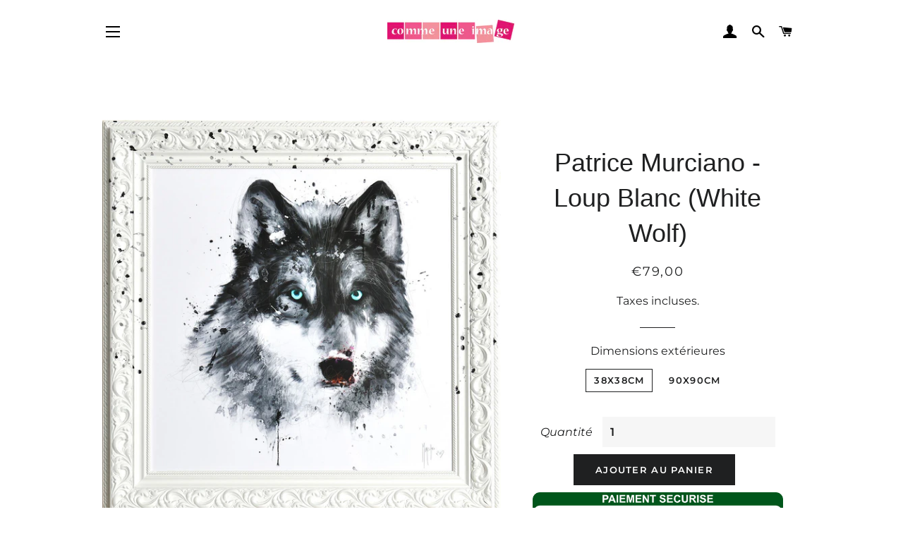

--- FILE ---
content_type: text/html; charset=utf-8
request_url: https://commeuneimage-france.com/products/patrice-murciano-loup-blanc-white-wolf
body_size: 20085
content:
<!doctype html>
<html class="no-js" lang="fr">
<head>

  <!-- Basic page needs ================================================== -->
  <meta charset="utf-8">
  <meta http-equiv="X-UA-Compatible" content="IE=edge,chrome=1">
  <meta name="google-site-verification" content="aoSilI-D0raMkiex_mfqnFJ6yjnXa7hlI32iNz93Gv4" />

  

  <!-- Title and description ================================================== -->
  <title>
  Patrice Murciano - Loup Blanc (White Wolf) &ndash; Comme Une Image
  </title>

  
  <meta name="description" content="Patrice Murciano - Loup Blanc (White Wolf). Tableau avec vernis sélectif laminée sur Médium, encadré en moulure bois massif et projections de peintures sur moulure.">
  

  <!-- Helpers ================================================== -->
  <!-- /snippets/social-meta-tags.liquid -->




<meta property="og:site_name" content="Comme Une Image">
<meta property="og:url" content="https://commeuneimage-france.com/products/patrice-murciano-loup-blanc-white-wolf">
<meta property="og:title" content="Patrice Murciano - Loup Blanc (White Wolf)">
<meta property="og:type" content="product">
<meta property="og:description" content="Patrice Murciano - Loup Blanc (White Wolf). Tableau avec vernis sélectif laminée sur Médium, encadré en moulure bois massif et projections de peintures sur moulure.">

  <meta property="og:price:amount" content="79,00">
  <meta property="og:price:currency" content="EUR">

<meta property="og:image" content="http://commeuneimage-france.com/cdn/shop/products/3088_1200x1200.jpg?v=1619297321"><meta property="og:image" content="http://commeuneimage-france.com/cdn/shop/products/3079_1200x1200.jpg?v=1619297324"><meta property="og:image" content="http://commeuneimage-france.com/cdn/shop/products/3078_1200x1200.jpg?v=1619297327">
<meta property="og:image:secure_url" content="https://commeuneimage-france.com/cdn/shop/products/3088_1200x1200.jpg?v=1619297321"><meta property="og:image:secure_url" content="https://commeuneimage-france.com/cdn/shop/products/3079_1200x1200.jpg?v=1619297324"><meta property="og:image:secure_url" content="https://commeuneimage-france.com/cdn/shop/products/3078_1200x1200.jpg?v=1619297327">


<meta name="twitter:card" content="summary_large_image">
<meta name="twitter:title" content="Patrice Murciano - Loup Blanc (White Wolf)">
<meta name="twitter:description" content="Patrice Murciano - Loup Blanc (White Wolf). Tableau avec vernis sélectif laminée sur Médium, encadré en moulure bois massif et projections de peintures sur moulure.">

  <link rel="canonical" href="https://commeuneimage-france.com/products/patrice-murciano-loup-blanc-white-wolf">
  <meta name="viewport" content="width=device-width,initial-scale=1,shrink-to-fit=no">
  <meta name="theme-color" content="#1f2021">

  <!-- CSS ================================================== -->
  <link href="//commeuneimage-france.com/cdn/shop/t/3/assets/timber.scss.css?v=90869265777190423681759331986" rel="stylesheet" type="text/css" media="all" />
  <link href="//commeuneimage-france.com/cdn/shop/t/3/assets/theme.scss.css?v=133547440218869039261759331985" rel="stylesheet" type="text/css" media="all" />
  
  <!-- Global site tag (gtag.js) - Google Analytics ================================================== -->
  <script async src="https://www.googletagmanager.com/gtag/js?id=G-XNXG3M1HYK"></script>
  <script>
    window.dataLayer = window.dataLayer || [];
    function gtag(){dataLayer.push(arguments);}
    gtag('js', new Date());
    
    gtag('config', 'G-XNXG3M1HYK');
  </script>

  <!-- Sections ================================================== -->
  <script>
    window.theme = window.theme || {};
    theme.strings = {
      zoomClose: "Fermer (Esc)",
      zoomPrev: "Précédent (flèche gauche)",
      zoomNext: "Suivant (flèche droite)",
      moneyFormat: "€{{amount_with_comma_separator}}",
      addressError: "Vous ne trouvez pas cette adresse",
      addressNoResults: "Aucun résultat pour cette adresse",
      addressQueryLimit: "Vous avez dépassé la limite de Google utilisation de l'API. Envisager la mise à niveau à un \u003ca href=\"https:\/\/developers.google.com\/maps\/premium\/usage-limits\"\u003erégime spécial\u003c\/a\u003e.",
      authError: "Il y avait un problème authentifier votre compte Google Maps.",
      cartEmpty: "Votre panier est vide.",
      cartCookie: "Activer les cookies pour utiliser le panier",
      cartSavings: "Vous économisez [savings]",
      productSlideLabel: "Diapositive [slide_number] sur [slide_max]."
    };
    theme.settings = {
      cartType: "page",
      gridType: null
    };
  </script>

  <script src="//commeuneimage-france.com/cdn/shop/t/3/assets/jquery-2.2.3.min.js?v=58211863146907186831619306749" type="text/javascript"></script>

  <script src="//commeuneimage-france.com/cdn/shop/t/3/assets/lazysizes.min.js?v=155223123402716617051619306749" async="async"></script>

  <script src="//commeuneimage-france.com/cdn/shop/t/3/assets/theme.js?v=165454062280830731491619306764" defer="defer"></script>

  <!-- Header hook for plugins ================================================== -->
  <script>window.performance && window.performance.mark && window.performance.mark('shopify.content_for_header.start');</script><meta name="facebook-domain-verification" content="s6lac2a951lkjiv3a9z95dx9ef0n2t">
<meta name="facebook-domain-verification" content="00fvvfxk93lxcq2uuw7krnhikny97w">
<meta name="facebook-domain-verification" content="1foafeg8vu0l0kwgm85hbke9o7tflc">
<meta id="shopify-digital-wallet" name="shopify-digital-wallet" content="/56451563712/digital_wallets/dialog">
<meta name="shopify-checkout-api-token" content="00ba778c2afcee4ff39d7fff6d9de965">
<link rel="alternate" type="application/json+oembed" href="https://commeuneimage-france.com/products/patrice-murciano-loup-blanc-white-wolf.oembed">
<script async="async" src="/checkouts/internal/preloads.js?locale=fr-FR"></script>
<script id="apple-pay-shop-capabilities" type="application/json">{"shopId":56451563712,"countryCode":"FR","currencyCode":"EUR","merchantCapabilities":["supports3DS"],"merchantId":"gid:\/\/shopify\/Shop\/56451563712","merchantName":"Comme Une Image","requiredBillingContactFields":["postalAddress","email","phone"],"requiredShippingContactFields":["postalAddress","email","phone"],"shippingType":"shipping","supportedNetworks":["visa","masterCard","amex"],"total":{"type":"pending","label":"Comme Une Image","amount":"1.00"},"shopifyPaymentsEnabled":false,"supportsSubscriptions":false}</script>
<script id="shopify-features" type="application/json">{"accessToken":"00ba778c2afcee4ff39d7fff6d9de965","betas":["rich-media-storefront-analytics"],"domain":"commeuneimage-france.com","predictiveSearch":true,"shopId":56451563712,"locale":"fr"}</script>
<script>var Shopify = Shopify || {};
Shopify.shop = "comme-1-image.myshopify.com";
Shopify.locale = "fr";
Shopify.currency = {"active":"EUR","rate":"1.0"};
Shopify.country = "FR";
Shopify.theme = {"name":"Brooklyn","id":122221134016,"schema_name":"Brooklyn","schema_version":"17.4.1","theme_store_id":730,"role":"main"};
Shopify.theme.handle = "null";
Shopify.theme.style = {"id":null,"handle":null};
Shopify.cdnHost = "commeuneimage-france.com/cdn";
Shopify.routes = Shopify.routes || {};
Shopify.routes.root = "/";</script>
<script type="module">!function(o){(o.Shopify=o.Shopify||{}).modules=!0}(window);</script>
<script>!function(o){function n(){var o=[];function n(){o.push(Array.prototype.slice.apply(arguments))}return n.q=o,n}var t=o.Shopify=o.Shopify||{};t.loadFeatures=n(),t.autoloadFeatures=n()}(window);</script>
<script id="shop-js-analytics" type="application/json">{"pageType":"product"}</script>
<script defer="defer" async type="module" src="//commeuneimage-france.com/cdn/shopifycloud/shop-js/modules/v2/client.init-shop-cart-sync_BcDpqI9l.fr.esm.js"></script>
<script defer="defer" async type="module" src="//commeuneimage-france.com/cdn/shopifycloud/shop-js/modules/v2/chunk.common_a1Rf5Dlz.esm.js"></script>
<script defer="defer" async type="module" src="//commeuneimage-france.com/cdn/shopifycloud/shop-js/modules/v2/chunk.modal_Djra7sW9.esm.js"></script>
<script type="module">
  await import("//commeuneimage-france.com/cdn/shopifycloud/shop-js/modules/v2/client.init-shop-cart-sync_BcDpqI9l.fr.esm.js");
await import("//commeuneimage-france.com/cdn/shopifycloud/shop-js/modules/v2/chunk.common_a1Rf5Dlz.esm.js");
await import("//commeuneimage-france.com/cdn/shopifycloud/shop-js/modules/v2/chunk.modal_Djra7sW9.esm.js");

  window.Shopify.SignInWithShop?.initShopCartSync?.({"fedCMEnabled":true,"windoidEnabled":true});

</script>
<script>(function() {
  var isLoaded = false;
  function asyncLoad() {
    if (isLoaded) return;
    isLoaded = true;
    var urls = ["\/\/www.powr.io\/powr.js?powr-token=comme-1-image.myshopify.com\u0026external-type=shopify\u0026shop=comme-1-image.myshopify.com","https:\/\/loox.io\/widget\/4klUrxHtvq\/loox.1620070693126.js?shop=comme-1-image.myshopify.com"];
    for (var i = 0; i < urls.length; i++) {
      var s = document.createElement('script');
      s.type = 'text/javascript';
      s.async = true;
      s.src = urls[i];
      var x = document.getElementsByTagName('script')[0];
      x.parentNode.insertBefore(s, x);
    }
  };
  if(window.attachEvent) {
    window.attachEvent('onload', asyncLoad);
  } else {
    window.addEventListener('load', asyncLoad, false);
  }
})();</script>
<script id="__st">var __st={"a":56451563712,"offset":3600,"reqid":"9e9f1475-9135-42d4-a7bc-881660ff9f3f-1769216949","pageurl":"commeuneimage-france.com\/products\/patrice-murciano-loup-blanc-white-wolf","u":"72869aefa4ae","p":"product","rtyp":"product","rid":6635260149952};</script>
<script>window.ShopifyPaypalV4VisibilityTracking = true;</script>
<script id="captcha-bootstrap">!function(){'use strict';const t='contact',e='account',n='new_comment',o=[[t,t],['blogs',n],['comments',n],[t,'customer']],c=[[e,'customer_login'],[e,'guest_login'],[e,'recover_customer_password'],[e,'create_customer']],r=t=>t.map((([t,e])=>`form[action*='/${t}']:not([data-nocaptcha='true']) input[name='form_type'][value='${e}']`)).join(','),a=t=>()=>t?[...document.querySelectorAll(t)].map((t=>t.form)):[];function s(){const t=[...o],e=r(t);return a(e)}const i='password',u='form_key',d=['recaptcha-v3-token','g-recaptcha-response','h-captcha-response',i],f=()=>{try{return window.sessionStorage}catch{return}},m='__shopify_v',_=t=>t.elements[u];function p(t,e,n=!1){try{const o=window.sessionStorage,c=JSON.parse(o.getItem(e)),{data:r}=function(t){const{data:e,action:n}=t;return t[m]||n?{data:e,action:n}:{data:t,action:n}}(c);for(const[e,n]of Object.entries(r))t.elements[e]&&(t.elements[e].value=n);n&&o.removeItem(e)}catch(o){console.error('form repopulation failed',{error:o})}}const l='form_type',E='cptcha';function T(t){t.dataset[E]=!0}const w=window,h=w.document,L='Shopify',v='ce_forms',y='captcha';let A=!1;((t,e)=>{const n=(g='f06e6c50-85a8-45c8-87d0-21a2b65856fe',I='https://cdn.shopify.com/shopifycloud/storefront-forms-hcaptcha/ce_storefront_forms_captcha_hcaptcha.v1.5.2.iife.js',D={infoText:'Protégé par hCaptcha',privacyText:'Confidentialité',termsText:'Conditions'},(t,e,n)=>{const o=w[L][v],c=o.bindForm;if(c)return c(t,g,e,D).then(n);var r;o.q.push([[t,g,e,D],n]),r=I,A||(h.body.append(Object.assign(h.createElement('script'),{id:'captcha-provider',async:!0,src:r})),A=!0)});var g,I,D;w[L]=w[L]||{},w[L][v]=w[L][v]||{},w[L][v].q=[],w[L][y]=w[L][y]||{},w[L][y].protect=function(t,e){n(t,void 0,e),T(t)},Object.freeze(w[L][y]),function(t,e,n,w,h,L){const[v,y,A,g]=function(t,e,n){const i=e?o:[],u=t?c:[],d=[...i,...u],f=r(d),m=r(i),_=r(d.filter((([t,e])=>n.includes(e))));return[a(f),a(m),a(_),s()]}(w,h,L),I=t=>{const e=t.target;return e instanceof HTMLFormElement?e:e&&e.form},D=t=>v().includes(t);t.addEventListener('submit',(t=>{const e=I(t);if(!e)return;const n=D(e)&&!e.dataset.hcaptchaBound&&!e.dataset.recaptchaBound,o=_(e),c=g().includes(e)&&(!o||!o.value);(n||c)&&t.preventDefault(),c&&!n&&(function(t){try{if(!f())return;!function(t){const e=f();if(!e)return;const n=_(t);if(!n)return;const o=n.value;o&&e.removeItem(o)}(t);const e=Array.from(Array(32),(()=>Math.random().toString(36)[2])).join('');!function(t,e){_(t)||t.append(Object.assign(document.createElement('input'),{type:'hidden',name:u})),t.elements[u].value=e}(t,e),function(t,e){const n=f();if(!n)return;const o=[...t.querySelectorAll(`input[type='${i}']`)].map((({name:t})=>t)),c=[...d,...o],r={};for(const[a,s]of new FormData(t).entries())c.includes(a)||(r[a]=s);n.setItem(e,JSON.stringify({[m]:1,action:t.action,data:r}))}(t,e)}catch(e){console.error('failed to persist form',e)}}(e),e.submit())}));const S=(t,e)=>{t&&!t.dataset[E]&&(n(t,e.some((e=>e===t))),T(t))};for(const o of['focusin','change'])t.addEventListener(o,(t=>{const e=I(t);D(e)&&S(e,y())}));const B=e.get('form_key'),M=e.get(l),P=B&&M;t.addEventListener('DOMContentLoaded',(()=>{const t=y();if(P)for(const e of t)e.elements[l].value===M&&p(e,B);[...new Set([...A(),...v().filter((t=>'true'===t.dataset.shopifyCaptcha))])].forEach((e=>S(e,t)))}))}(h,new URLSearchParams(w.location.search),n,t,e,['guest_login'])})(!0,!0)}();</script>
<script integrity="sha256-4kQ18oKyAcykRKYeNunJcIwy7WH5gtpwJnB7kiuLZ1E=" data-source-attribution="shopify.loadfeatures" defer="defer" src="//commeuneimage-france.com/cdn/shopifycloud/storefront/assets/storefront/load_feature-a0a9edcb.js" crossorigin="anonymous"></script>
<script data-source-attribution="shopify.dynamic_checkout.dynamic.init">var Shopify=Shopify||{};Shopify.PaymentButton=Shopify.PaymentButton||{isStorefrontPortableWallets:!0,init:function(){window.Shopify.PaymentButton.init=function(){};var t=document.createElement("script");t.src="https://commeuneimage-france.com/cdn/shopifycloud/portable-wallets/latest/portable-wallets.fr.js",t.type="module",document.head.appendChild(t)}};
</script>
<script data-source-attribution="shopify.dynamic_checkout.buyer_consent">
  function portableWalletsHideBuyerConsent(e){var t=document.getElementById("shopify-buyer-consent"),n=document.getElementById("shopify-subscription-policy-button");t&&n&&(t.classList.add("hidden"),t.setAttribute("aria-hidden","true"),n.removeEventListener("click",e))}function portableWalletsShowBuyerConsent(e){var t=document.getElementById("shopify-buyer-consent"),n=document.getElementById("shopify-subscription-policy-button");t&&n&&(t.classList.remove("hidden"),t.removeAttribute("aria-hidden"),n.addEventListener("click",e))}window.Shopify?.PaymentButton&&(window.Shopify.PaymentButton.hideBuyerConsent=portableWalletsHideBuyerConsent,window.Shopify.PaymentButton.showBuyerConsent=portableWalletsShowBuyerConsent);
</script>
<script data-source-attribution="shopify.dynamic_checkout.cart.bootstrap">document.addEventListener("DOMContentLoaded",(function(){function t(){return document.querySelector("shopify-accelerated-checkout-cart, shopify-accelerated-checkout")}if(t())Shopify.PaymentButton.init();else{new MutationObserver((function(e,n){t()&&(Shopify.PaymentButton.init(),n.disconnect())})).observe(document.body,{childList:!0,subtree:!0})}}));
</script>
<link id="shopify-accelerated-checkout-styles" rel="stylesheet" media="screen" href="https://commeuneimage-france.com/cdn/shopifycloud/portable-wallets/latest/accelerated-checkout-backwards-compat.css" crossorigin="anonymous">
<style id="shopify-accelerated-checkout-cart">
        #shopify-buyer-consent {
  margin-top: 1em;
  display: inline-block;
  width: 100%;
}

#shopify-buyer-consent.hidden {
  display: none;
}

#shopify-subscription-policy-button {
  background: none;
  border: none;
  padding: 0;
  text-decoration: underline;
  font-size: inherit;
  cursor: pointer;
}

#shopify-subscription-policy-button::before {
  box-shadow: none;
}

      </style>

<script>window.performance && window.performance.mark && window.performance.mark('shopify.content_for_header.end');</script>

  <script src="//commeuneimage-france.com/cdn/shop/t/3/assets/modernizr.min.js?v=21391054748206432451619306750" type="text/javascript"></script>

  
  

<link href="https://monorail-edge.shopifysvc.com" rel="dns-prefetch">
<script>(function(){if ("sendBeacon" in navigator && "performance" in window) {try {var session_token_from_headers = performance.getEntriesByType('navigation')[0].serverTiming.find(x => x.name == '_s').description;} catch {var session_token_from_headers = undefined;}var session_cookie_matches = document.cookie.match(/_shopify_s=([^;]*)/);var session_token_from_cookie = session_cookie_matches && session_cookie_matches.length === 2 ? session_cookie_matches[1] : "";var session_token = session_token_from_headers || session_token_from_cookie || "";function handle_abandonment_event(e) {var entries = performance.getEntries().filter(function(entry) {return /monorail-edge.shopifysvc.com/.test(entry.name);});if (!window.abandonment_tracked && entries.length === 0) {window.abandonment_tracked = true;var currentMs = Date.now();var navigation_start = performance.timing.navigationStart;var payload = {shop_id: 56451563712,url: window.location.href,navigation_start,duration: currentMs - navigation_start,session_token,page_type: "product"};window.navigator.sendBeacon("https://monorail-edge.shopifysvc.com/v1/produce", JSON.stringify({schema_id: "online_store_buyer_site_abandonment/1.1",payload: payload,metadata: {event_created_at_ms: currentMs,event_sent_at_ms: currentMs}}));}}window.addEventListener('pagehide', handle_abandonment_event);}}());</script>
<script id="web-pixels-manager-setup">(function e(e,d,r,n,o){if(void 0===o&&(o={}),!Boolean(null===(a=null===(i=window.Shopify)||void 0===i?void 0:i.analytics)||void 0===a?void 0:a.replayQueue)){var i,a;window.Shopify=window.Shopify||{};var t=window.Shopify;t.analytics=t.analytics||{};var s=t.analytics;s.replayQueue=[],s.publish=function(e,d,r){return s.replayQueue.push([e,d,r]),!0};try{self.performance.mark("wpm:start")}catch(e){}var l=function(){var e={modern:/Edge?\/(1{2}[4-9]|1[2-9]\d|[2-9]\d{2}|\d{4,})\.\d+(\.\d+|)|Firefox\/(1{2}[4-9]|1[2-9]\d|[2-9]\d{2}|\d{4,})\.\d+(\.\d+|)|Chrom(ium|e)\/(9{2}|\d{3,})\.\d+(\.\d+|)|(Maci|X1{2}).+ Version\/(15\.\d+|(1[6-9]|[2-9]\d|\d{3,})\.\d+)([,.]\d+|)( \(\w+\)|)( Mobile\/\w+|) Safari\/|Chrome.+OPR\/(9{2}|\d{3,})\.\d+\.\d+|(CPU[ +]OS|iPhone[ +]OS|CPU[ +]iPhone|CPU IPhone OS|CPU iPad OS)[ +]+(15[._]\d+|(1[6-9]|[2-9]\d|\d{3,})[._]\d+)([._]\d+|)|Android:?[ /-](13[3-9]|1[4-9]\d|[2-9]\d{2}|\d{4,})(\.\d+|)(\.\d+|)|Android.+Firefox\/(13[5-9]|1[4-9]\d|[2-9]\d{2}|\d{4,})\.\d+(\.\d+|)|Android.+Chrom(ium|e)\/(13[3-9]|1[4-9]\d|[2-9]\d{2}|\d{4,})\.\d+(\.\d+|)|SamsungBrowser\/([2-9]\d|\d{3,})\.\d+/,legacy:/Edge?\/(1[6-9]|[2-9]\d|\d{3,})\.\d+(\.\d+|)|Firefox\/(5[4-9]|[6-9]\d|\d{3,})\.\d+(\.\d+|)|Chrom(ium|e)\/(5[1-9]|[6-9]\d|\d{3,})\.\d+(\.\d+|)([\d.]+$|.*Safari\/(?![\d.]+ Edge\/[\d.]+$))|(Maci|X1{2}).+ Version\/(10\.\d+|(1[1-9]|[2-9]\d|\d{3,})\.\d+)([,.]\d+|)( \(\w+\)|)( Mobile\/\w+|) Safari\/|Chrome.+OPR\/(3[89]|[4-9]\d|\d{3,})\.\d+\.\d+|(CPU[ +]OS|iPhone[ +]OS|CPU[ +]iPhone|CPU IPhone OS|CPU iPad OS)[ +]+(10[._]\d+|(1[1-9]|[2-9]\d|\d{3,})[._]\d+)([._]\d+|)|Android:?[ /-](13[3-9]|1[4-9]\d|[2-9]\d{2}|\d{4,})(\.\d+|)(\.\d+|)|Mobile Safari.+OPR\/([89]\d|\d{3,})\.\d+\.\d+|Android.+Firefox\/(13[5-9]|1[4-9]\d|[2-9]\d{2}|\d{4,})\.\d+(\.\d+|)|Android.+Chrom(ium|e)\/(13[3-9]|1[4-9]\d|[2-9]\d{2}|\d{4,})\.\d+(\.\d+|)|Android.+(UC? ?Browser|UCWEB|U3)[ /]?(15\.([5-9]|\d{2,})|(1[6-9]|[2-9]\d|\d{3,})\.\d+)\.\d+|SamsungBrowser\/(5\.\d+|([6-9]|\d{2,})\.\d+)|Android.+MQ{2}Browser\/(14(\.(9|\d{2,})|)|(1[5-9]|[2-9]\d|\d{3,})(\.\d+|))(\.\d+|)|K[Aa][Ii]OS\/(3\.\d+|([4-9]|\d{2,})\.\d+)(\.\d+|)/},d=e.modern,r=e.legacy,n=navigator.userAgent;return n.match(d)?"modern":n.match(r)?"legacy":"unknown"}(),u="modern"===l?"modern":"legacy",c=(null!=n?n:{modern:"",legacy:""})[u],f=function(e){return[e.baseUrl,"/wpm","/b",e.hashVersion,"modern"===e.buildTarget?"m":"l",".js"].join("")}({baseUrl:d,hashVersion:r,buildTarget:u}),m=function(e){var d=e.version,r=e.bundleTarget,n=e.surface,o=e.pageUrl,i=e.monorailEndpoint;return{emit:function(e){var a=e.status,t=e.errorMsg,s=(new Date).getTime(),l=JSON.stringify({metadata:{event_sent_at_ms:s},events:[{schema_id:"web_pixels_manager_load/3.1",payload:{version:d,bundle_target:r,page_url:o,status:a,surface:n,error_msg:t},metadata:{event_created_at_ms:s}}]});if(!i)return console&&console.warn&&console.warn("[Web Pixels Manager] No Monorail endpoint provided, skipping logging."),!1;try{return self.navigator.sendBeacon.bind(self.navigator)(i,l)}catch(e){}var u=new XMLHttpRequest;try{return u.open("POST",i,!0),u.setRequestHeader("Content-Type","text/plain"),u.send(l),!0}catch(e){return console&&console.warn&&console.warn("[Web Pixels Manager] Got an unhandled error while logging to Monorail."),!1}}}}({version:r,bundleTarget:l,surface:e.surface,pageUrl:self.location.href,monorailEndpoint:e.monorailEndpoint});try{o.browserTarget=l,function(e){var d=e.src,r=e.async,n=void 0===r||r,o=e.onload,i=e.onerror,a=e.sri,t=e.scriptDataAttributes,s=void 0===t?{}:t,l=document.createElement("script"),u=document.querySelector("head"),c=document.querySelector("body");if(l.async=n,l.src=d,a&&(l.integrity=a,l.crossOrigin="anonymous"),s)for(var f in s)if(Object.prototype.hasOwnProperty.call(s,f))try{l.dataset[f]=s[f]}catch(e){}if(o&&l.addEventListener("load",o),i&&l.addEventListener("error",i),u)u.appendChild(l);else{if(!c)throw new Error("Did not find a head or body element to append the script");c.appendChild(l)}}({src:f,async:!0,onload:function(){if(!function(){var e,d;return Boolean(null===(d=null===(e=window.Shopify)||void 0===e?void 0:e.analytics)||void 0===d?void 0:d.initialized)}()){var d=window.webPixelsManager.init(e)||void 0;if(d){var r=window.Shopify.analytics;r.replayQueue.forEach((function(e){var r=e[0],n=e[1],o=e[2];d.publishCustomEvent(r,n,o)})),r.replayQueue=[],r.publish=d.publishCustomEvent,r.visitor=d.visitor,r.initialized=!0}}},onerror:function(){return m.emit({status:"failed",errorMsg:"".concat(f," has failed to load")})},sri:function(e){var d=/^sha384-[A-Za-z0-9+/=]+$/;return"string"==typeof e&&d.test(e)}(c)?c:"",scriptDataAttributes:o}),m.emit({status:"loading"})}catch(e){m.emit({status:"failed",errorMsg:(null==e?void 0:e.message)||"Unknown error"})}}})({shopId: 56451563712,storefrontBaseUrl: "https://commeuneimage-france.com",extensionsBaseUrl: "https://extensions.shopifycdn.com/cdn/shopifycloud/web-pixels-manager",monorailEndpoint: "https://monorail-edge.shopifysvc.com/unstable/produce_batch",surface: "storefront-renderer",enabledBetaFlags: ["2dca8a86"],webPixelsConfigList: [{"id":"273383748","configuration":"{\"pixel_id\":\"4176637435707153\",\"pixel_type\":\"facebook_pixel\",\"metaapp_system_user_token\":\"-\"}","eventPayloadVersion":"v1","runtimeContext":"OPEN","scriptVersion":"ca16bc87fe92b6042fbaa3acc2fbdaa6","type":"APP","apiClientId":2329312,"privacyPurposes":["ANALYTICS","MARKETING","SALE_OF_DATA"],"dataSharingAdjustments":{"protectedCustomerApprovalScopes":["read_customer_address","read_customer_email","read_customer_name","read_customer_personal_data","read_customer_phone"]}},{"id":"shopify-app-pixel","configuration":"{}","eventPayloadVersion":"v1","runtimeContext":"STRICT","scriptVersion":"0450","apiClientId":"shopify-pixel","type":"APP","privacyPurposes":["ANALYTICS","MARKETING"]},{"id":"shopify-custom-pixel","eventPayloadVersion":"v1","runtimeContext":"LAX","scriptVersion":"0450","apiClientId":"shopify-pixel","type":"CUSTOM","privacyPurposes":["ANALYTICS","MARKETING"]}],isMerchantRequest: false,initData: {"shop":{"name":"Comme Une Image","paymentSettings":{"currencyCode":"EUR"},"myshopifyDomain":"comme-1-image.myshopify.com","countryCode":"FR","storefrontUrl":"https:\/\/commeuneimage-france.com"},"customer":null,"cart":null,"checkout":null,"productVariants":[{"price":{"amount":79.0,"currencyCode":"EUR"},"product":{"title":"Patrice Murciano - Loup Blanc (White Wolf)","vendor":"Comme Une Image","id":"6635260149952","untranslatedTitle":"Patrice Murciano - Loup Blanc (White Wolf)","url":"\/products\/patrice-murciano-loup-blanc-white-wolf","type":""},"id":"39665382064320","image":{"src":"\/\/commeuneimage-france.com\/cdn\/shop\/products\/3088.jpg?v=1619297321"},"sku":"Loup Blanc (White Wolf)","title":"38x38cm","untranslatedTitle":"38x38cm"},{"price":{"amount":269.0,"currencyCode":"EUR"},"product":{"title":"Patrice Murciano - Loup Blanc (White Wolf)","vendor":"Comme Une Image","id":"6635260149952","untranslatedTitle":"Patrice Murciano - Loup Blanc (White Wolf)","url":"\/products\/patrice-murciano-loup-blanc-white-wolf","type":""},"id":"39665382031552","image":{"src":"\/\/commeuneimage-france.com\/cdn\/shop\/products\/3088.jpg?v=1619297321"},"sku":"Loup Blanc (White Wolf)","title":"90x90cm","untranslatedTitle":"90x90cm"}],"purchasingCompany":null},},"https://commeuneimage-france.com/cdn","fcfee988w5aeb613cpc8e4bc33m6693e112",{"modern":"","legacy":""},{"shopId":"56451563712","storefrontBaseUrl":"https:\/\/commeuneimage-france.com","extensionBaseUrl":"https:\/\/extensions.shopifycdn.com\/cdn\/shopifycloud\/web-pixels-manager","surface":"storefront-renderer","enabledBetaFlags":"[\"2dca8a86\"]","isMerchantRequest":"false","hashVersion":"fcfee988w5aeb613cpc8e4bc33m6693e112","publish":"custom","events":"[[\"page_viewed\",{}],[\"product_viewed\",{\"productVariant\":{\"price\":{\"amount\":79.0,\"currencyCode\":\"EUR\"},\"product\":{\"title\":\"Patrice Murciano - Loup Blanc (White Wolf)\",\"vendor\":\"Comme Une Image\",\"id\":\"6635260149952\",\"untranslatedTitle\":\"Patrice Murciano - Loup Blanc (White Wolf)\",\"url\":\"\/products\/patrice-murciano-loup-blanc-white-wolf\",\"type\":\"\"},\"id\":\"39665382064320\",\"image\":{\"src\":\"\/\/commeuneimage-france.com\/cdn\/shop\/products\/3088.jpg?v=1619297321\"},\"sku\":\"Loup Blanc (White Wolf)\",\"title\":\"38x38cm\",\"untranslatedTitle\":\"38x38cm\"}}]]"});</script><script>
  window.ShopifyAnalytics = window.ShopifyAnalytics || {};
  window.ShopifyAnalytics.meta = window.ShopifyAnalytics.meta || {};
  window.ShopifyAnalytics.meta.currency = 'EUR';
  var meta = {"product":{"id":6635260149952,"gid":"gid:\/\/shopify\/Product\/6635260149952","vendor":"Comme Une Image","type":"","handle":"patrice-murciano-loup-blanc-white-wolf","variants":[{"id":39665382064320,"price":7900,"name":"Patrice Murciano - Loup Blanc (White Wolf) - 38x38cm","public_title":"38x38cm","sku":"Loup Blanc (White Wolf)"},{"id":39665382031552,"price":26900,"name":"Patrice Murciano - Loup Blanc (White Wolf) - 90x90cm","public_title":"90x90cm","sku":"Loup Blanc (White Wolf)"}],"remote":false},"page":{"pageType":"product","resourceType":"product","resourceId":6635260149952,"requestId":"9e9f1475-9135-42d4-a7bc-881660ff9f3f-1769216949"}};
  for (var attr in meta) {
    window.ShopifyAnalytics.meta[attr] = meta[attr];
  }
</script>
<script class="analytics">
  (function () {
    var customDocumentWrite = function(content) {
      var jquery = null;

      if (window.jQuery) {
        jquery = window.jQuery;
      } else if (window.Checkout && window.Checkout.$) {
        jquery = window.Checkout.$;
      }

      if (jquery) {
        jquery('body').append(content);
      }
    };

    var hasLoggedConversion = function(token) {
      if (token) {
        return document.cookie.indexOf('loggedConversion=' + token) !== -1;
      }
      return false;
    }

    var setCookieIfConversion = function(token) {
      if (token) {
        var twoMonthsFromNow = new Date(Date.now());
        twoMonthsFromNow.setMonth(twoMonthsFromNow.getMonth() + 2);

        document.cookie = 'loggedConversion=' + token + '; expires=' + twoMonthsFromNow;
      }
    }

    var trekkie = window.ShopifyAnalytics.lib = window.trekkie = window.trekkie || [];
    if (trekkie.integrations) {
      return;
    }
    trekkie.methods = [
      'identify',
      'page',
      'ready',
      'track',
      'trackForm',
      'trackLink'
    ];
    trekkie.factory = function(method) {
      return function() {
        var args = Array.prototype.slice.call(arguments);
        args.unshift(method);
        trekkie.push(args);
        return trekkie;
      };
    };
    for (var i = 0; i < trekkie.methods.length; i++) {
      var key = trekkie.methods[i];
      trekkie[key] = trekkie.factory(key);
    }
    trekkie.load = function(config) {
      trekkie.config = config || {};
      trekkie.config.initialDocumentCookie = document.cookie;
      var first = document.getElementsByTagName('script')[0];
      var script = document.createElement('script');
      script.type = 'text/javascript';
      script.onerror = function(e) {
        var scriptFallback = document.createElement('script');
        scriptFallback.type = 'text/javascript';
        scriptFallback.onerror = function(error) {
                var Monorail = {
      produce: function produce(monorailDomain, schemaId, payload) {
        var currentMs = new Date().getTime();
        var event = {
          schema_id: schemaId,
          payload: payload,
          metadata: {
            event_created_at_ms: currentMs,
            event_sent_at_ms: currentMs
          }
        };
        return Monorail.sendRequest("https://" + monorailDomain + "/v1/produce", JSON.stringify(event));
      },
      sendRequest: function sendRequest(endpointUrl, payload) {
        // Try the sendBeacon API
        if (window && window.navigator && typeof window.navigator.sendBeacon === 'function' && typeof window.Blob === 'function' && !Monorail.isIos12()) {
          var blobData = new window.Blob([payload], {
            type: 'text/plain'
          });

          if (window.navigator.sendBeacon(endpointUrl, blobData)) {
            return true;
          } // sendBeacon was not successful

        } // XHR beacon

        var xhr = new XMLHttpRequest();

        try {
          xhr.open('POST', endpointUrl);
          xhr.setRequestHeader('Content-Type', 'text/plain');
          xhr.send(payload);
        } catch (e) {
          console.log(e);
        }

        return false;
      },
      isIos12: function isIos12() {
        return window.navigator.userAgent.lastIndexOf('iPhone; CPU iPhone OS 12_') !== -1 || window.navigator.userAgent.lastIndexOf('iPad; CPU OS 12_') !== -1;
      }
    };
    Monorail.produce('monorail-edge.shopifysvc.com',
      'trekkie_storefront_load_errors/1.1',
      {shop_id: 56451563712,
      theme_id: 122221134016,
      app_name: "storefront",
      context_url: window.location.href,
      source_url: "//commeuneimage-france.com/cdn/s/trekkie.storefront.8d95595f799fbf7e1d32231b9a28fd43b70c67d3.min.js"});

        };
        scriptFallback.async = true;
        scriptFallback.src = '//commeuneimage-france.com/cdn/s/trekkie.storefront.8d95595f799fbf7e1d32231b9a28fd43b70c67d3.min.js';
        first.parentNode.insertBefore(scriptFallback, first);
      };
      script.async = true;
      script.src = '//commeuneimage-france.com/cdn/s/trekkie.storefront.8d95595f799fbf7e1d32231b9a28fd43b70c67d3.min.js';
      first.parentNode.insertBefore(script, first);
    };
    trekkie.load(
      {"Trekkie":{"appName":"storefront","development":false,"defaultAttributes":{"shopId":56451563712,"isMerchantRequest":null,"themeId":122221134016,"themeCityHash":"18038185893018260306","contentLanguage":"fr","currency":"EUR","eventMetadataId":"a4dcdc1e-acf2-48d1-a845-dbf4290fecc6"},"isServerSideCookieWritingEnabled":true,"monorailRegion":"shop_domain","enabledBetaFlags":["65f19447"]},"Session Attribution":{},"S2S":{"facebookCapiEnabled":false,"source":"trekkie-storefront-renderer","apiClientId":580111}}
    );

    var loaded = false;
    trekkie.ready(function() {
      if (loaded) return;
      loaded = true;

      window.ShopifyAnalytics.lib = window.trekkie;

      var originalDocumentWrite = document.write;
      document.write = customDocumentWrite;
      try { window.ShopifyAnalytics.merchantGoogleAnalytics.call(this); } catch(error) {};
      document.write = originalDocumentWrite;

      window.ShopifyAnalytics.lib.page(null,{"pageType":"product","resourceType":"product","resourceId":6635260149952,"requestId":"9e9f1475-9135-42d4-a7bc-881660ff9f3f-1769216949","shopifyEmitted":true});

      var match = window.location.pathname.match(/checkouts\/(.+)\/(thank_you|post_purchase)/)
      var token = match? match[1]: undefined;
      if (!hasLoggedConversion(token)) {
        setCookieIfConversion(token);
        window.ShopifyAnalytics.lib.track("Viewed Product",{"currency":"EUR","variantId":39665382064320,"productId":6635260149952,"productGid":"gid:\/\/shopify\/Product\/6635260149952","name":"Patrice Murciano - Loup Blanc (White Wolf) - 38x38cm","price":"79.00","sku":"Loup Blanc (White Wolf)","brand":"Comme Une Image","variant":"38x38cm","category":"","nonInteraction":true,"remote":false},undefined,undefined,{"shopifyEmitted":true});
      window.ShopifyAnalytics.lib.track("monorail:\/\/trekkie_storefront_viewed_product\/1.1",{"currency":"EUR","variantId":39665382064320,"productId":6635260149952,"productGid":"gid:\/\/shopify\/Product\/6635260149952","name":"Patrice Murciano - Loup Blanc (White Wolf) - 38x38cm","price":"79.00","sku":"Loup Blanc (White Wolf)","brand":"Comme Une Image","variant":"38x38cm","category":"","nonInteraction":true,"remote":false,"referer":"https:\/\/commeuneimage-france.com\/products\/patrice-murciano-loup-blanc-white-wolf"});
      }
    });


        var eventsListenerScript = document.createElement('script');
        eventsListenerScript.async = true;
        eventsListenerScript.src = "//commeuneimage-france.com/cdn/shopifycloud/storefront/assets/shop_events_listener-3da45d37.js";
        document.getElementsByTagName('head')[0].appendChild(eventsListenerScript);

})();</script>
<script
  defer
  src="https://commeuneimage-france.com/cdn/shopifycloud/perf-kit/shopify-perf-kit-3.0.4.min.js"
  data-application="storefront-renderer"
  data-shop-id="56451563712"
  data-render-region="gcp-us-east1"
  data-page-type="product"
  data-theme-instance-id="122221134016"
  data-theme-name="Brooklyn"
  data-theme-version="17.4.1"
  data-monorail-region="shop_domain"
  data-resource-timing-sampling-rate="10"
  data-shs="true"
  data-shs-beacon="true"
  data-shs-export-with-fetch="true"
  data-shs-logs-sample-rate="1"
  data-shs-beacon-endpoint="https://commeuneimage-france.com/api/collect"
></script>
</head>


<body id="patrice-murciano-loup-blanc-white-wolf" class="template-product">

  <div id="shopify-section-header" class="shopify-section"><style data-shopify>.header-wrapper .site-nav__link,
  .header-wrapper .site-header__logo a,
  .header-wrapper .site-nav__dropdown-link,
  .header-wrapper .site-nav--has-dropdown > a.nav-focus,
  .header-wrapper .site-nav--has-dropdown.nav-hover > a,
  .header-wrapper .site-nav--has-dropdown:hover > a {
    color: #000000;
  }

  .header-wrapper .site-header__logo a:hover,
  .header-wrapper .site-header__logo a:focus,
  .header-wrapper .site-nav__link:hover,
  .header-wrapper .site-nav__link:focus,
  .header-wrapper .site-nav--has-dropdown a:hover,
  .header-wrapper .site-nav--has-dropdown > a.nav-focus:hover,
  .header-wrapper .site-nav--has-dropdown > a.nav-focus:focus,
  .header-wrapper .site-nav--has-dropdown .site-nav__link:hover,
  .header-wrapper .site-nav--has-dropdown .site-nav__link:focus,
  .header-wrapper .site-nav--has-dropdown.nav-hover > a:hover,
  .header-wrapper .site-nav__dropdown a:focus {
    color: rgba(0, 0, 0, 0.75);
  }

  .header-wrapper .burger-icon,
  .header-wrapper .site-nav--has-dropdown:hover > a:before,
  .header-wrapper .site-nav--has-dropdown > a.nav-focus:before,
  .header-wrapper .site-nav--has-dropdown.nav-hover > a:before {
    background: #000000;
  }

  .header-wrapper .site-nav__link:hover .burger-icon {
    background: rgba(0, 0, 0, 0.75);
  }

  .site-header__logo img {
    max-width: 180px;
  }

  @media screen and (max-width: 768px) {
    .site-header__logo img {
      max-width: 100%;
    }
  }</style><div data-section-id="header" data-section-type="header-section" data-template="product">
  <div id="NavDrawer" class="drawer drawer--left">
      <div class="drawer__inner drawer-left__inner">

    
      <!-- /snippets/search-bar.liquid -->





<form action="/search" method="get" class="input-group search-bar search-bar--drawer" role="search">
  
  <input type="search" name="q" value="" placeholder="Rechercher dans la boutique" class="input-group-field" aria-label="Rechercher dans la boutique">
  <span class="input-group-btn">
    <button type="submit" class="btn--secondary icon-fallback-text">
      <span class="icon icon-search" aria-hidden="true"></span>
      <span class="fallback-text">Recherche</span>
    </button>
  </span>
</form>

    

    <ul class="mobile-nav">
      
        

          <li class="mobile-nav__item">
            <a
              href="/"
              class="mobile-nav__link"
              >
                Accueil
            </a>
          </li>

        
      
        

          <li class="mobile-nav__item">
            <a
              href="/collections/meilleures-ventes"
              class="mobile-nav__link"
              >
                Meilleures ventes
            </a>
          </li>

        
      
        
          <li class="mobile-nav__item">
            <div class="mobile-nav__has-sublist">
              <a
                href="/collections"
                class="mobile-nav__link"
                id="Label-3"
                >Nos Collections</a>
              <div class="mobile-nav__toggle">
                <button type="button" class="mobile-nav__toggle-btn icon-fallback-text" aria-controls="Linklist-3" aria-expanded="false">
                  <span class="icon-fallback-text mobile-nav__toggle-open">
                    <span class="icon icon-plus" aria-hidden="true"></span>
                    <span class="fallback-text">Ouvrir le menu Nos Collections</span>
                  </span>
                  <span class="icon-fallback-text mobile-nav__toggle-close">
                    <span class="icon icon-minus" aria-hidden="true"></span>
                    <span class="fallback-text">Replier le menu Nos Collections</span>
                  </span>
                </button>
              </div>
            </div>
            <ul class="mobile-nav__sublist" id="Linklist-3" aria-labelledby="Label-3" role="navigation">
              
              
                
                <li class="mobile-nav__item">
                  <a
                    href="/collections/patrice-murciano"
                    class="mobile-nav__link"
                    >
                      Patrice Murciano 
                  </a>
                </li>
                
              
                
                <li class="mobile-nav__item">
                  <a
                    href="/collections/murciano-surrealisme"
                    class="mobile-nav__link"
                    >
                      Murciano - Surréalisme
                  </a>
                </li>
                
              
                
                <li class="mobile-nav__item">
                  <a
                    href="/collections/toile-moki"
                    class="mobile-nav__link"
                    >
                      Les toiles Moki 
                  </a>
                </li>
                
              
                
                <li class="mobile-nav__item">
                  <a
                    href="/collections/just-exist"
                    class="mobile-nav__link"
                    >
                      Just Exist 
                  </a>
                </li>
                
              
                
                <li class="mobile-nav__item">
                  <a
                    href="/collections/paris-plexiglas"
                    class="mobile-nav__link"
                    >
                      Paris - Plexiglas
                  </a>
                </li>
                
              
                
                <li class="mobile-nav__item">
                  <a
                    href="/collections/les-metaux-3d"
                    class="mobile-nav__link"
                    >
                      Les Métaux 3D
                  </a>
                </li>
                
              
                
                <li class="mobile-nav__item">
                  <a
                    href="/collections/collection-baillon"
                    class="mobile-nav__link"
                    >
                      Collection Baillon 
                  </a>
                </li>
                
              
                
                <li class="mobile-nav__item">
                  <a
                    href="/collections/andre-sanchez"
                    class="mobile-nav__link"
                    >
                      André Sanchez
                  </a>
                </li>
                
              
                
                <li class="mobile-nav__item">
                  <a
                    href="/collections/collection-jessica-renault"
                    class="mobile-nav__link"
                    >
                      Collection Jessica Renault
                  </a>
                </li>
                
              
                
                <li class="mobile-nav__item">
                  <a
                    href="/collections/les-toiles-alu-gloss"
                    class="mobile-nav__link"
                    >
                      Les Toiles Alu Gloss
                  </a>
                </li>
                
              
            </ul>
          </li>

          
      
        

          <li class="mobile-nav__item">
            <a
              href="/pages/la-marque"
              class="mobile-nav__link"
              >
                Qui sommes nous ?
            </a>
          </li>

        
      
        

          <li class="mobile-nav__item">
            <a
              href="/products/carte-cadeau-comme-une-image"
              class="mobile-nav__link"
              >
                Carte Cadeau
            </a>
          </li>

        
      
        

          <li class="mobile-nav__item">
            <a
              href="/pages/faq"
              class="mobile-nav__link"
              >
                FAQ
            </a>
          </li>

        
      
        

          <li class="mobile-nav__item">
            <a
              href="/pages/contactez-nous"
              class="mobile-nav__link"
              >
                Contactez-nous
            </a>
          </li>

        
      
        

          <li class="mobile-nav__item">
            <a
              href="/pages/suivi-de-commande"
              class="mobile-nav__link"
              >
                Suivi de commande
            </a>
          </li>

        
      
      
      <li class="mobile-nav__spacer"></li>

      
      
        
          <li class="mobile-nav__item mobile-nav__item--secondary">
            <a href="/account/login" id="customer_login_link">Se connecter</a>
          </li>
          <li class="mobile-nav__item mobile-nav__item--secondary">
            <a href="/account/register" id="customer_register_link">Créer un compte</a>
          </li>
        
      
      
    </ul>
    <!-- //mobile-nav -->
  </div>


  </div>
  <div class="header-container drawer__header-container">
    <div class="header-wrapper" data-header-wrapper>
      
        
      

      <header class="site-header" role="banner" data-transparent-header="true">
        <div class="wrapper">
          <div class="grid--full grid--table">
            <div class="grid__item large--hide large--one-sixth one-quarter">
              <div class="site-nav--open site-nav--mobile">
                <button type="button" class="icon-fallback-text site-nav__link site-nav__link--burger js-drawer-open-button-left" aria-controls="NavDrawer">
                  <span class="burger-icon burger-icon--top"></span>
                  <span class="burger-icon burger-icon--mid"></span>
                  <span class="burger-icon burger-icon--bottom"></span>
                  <span class="fallback-text">Navigation</span>
                </button>
              </div>
            </div>
            <div class="grid__item large--one-third medium-down--one-half">
              
              
                <div class="h1 site-header__logo large--left" itemscope itemtype="http://schema.org/Organization">
              
                

                <a href="/" itemprop="url" class="site-header__logo-link">
                  
                    <img class="site-header__logo-image" src="//commeuneimage-france.com/cdn/shop/files/Logo-Comme-Image_1_180x.jpg?v=1619715272" srcset="//commeuneimage-france.com/cdn/shop/files/Logo-Comme-Image_1_180x.jpg?v=1619715272 1x, //commeuneimage-france.com/cdn/shop/files/Logo-Comme-Image_1_180x@2x.jpg?v=1619715272 2x" alt="Comme Une Image" itemprop="logo">

                    
                  
                </a>
              
                </div>
              
            </div>
            <nav class="grid__item large--two-thirds large--text-right medium-down--hide" role="navigation">
              
              <!-- begin site-nav -->
              <ul class="site-nav" id="AccessibleNav">
                
                  
                    <li class="site-nav__item">
                      <a
                        href="/"
                        class="site-nav__link"
                        data-meganav-type="child"
                        >
                          Accueil
                      </a>
                    </li>
                  
                
                  
                    <li class="site-nav__item">
                      <a
                        href="/collections/meilleures-ventes"
                        class="site-nav__link"
                        data-meganav-type="child"
                        >
                          Meilleures ventes
                      </a>
                    </li>
                  
                
                  
                  
                    <li
                      class="site-nav__item site-nav--has-dropdown "
                      aria-haspopup="true"
                      data-meganav-type="parent">
                      <a
                        href="/collections"
                        class="site-nav__link"
                        data-meganav-type="parent"
                        aria-controls="MenuParent-3"
                        aria-expanded="false"
                        >
                          Nos Collections
                          <span class="icon icon-arrow-down" aria-hidden="true"></span>
                      </a>
                      <ul
                        id="MenuParent-3"
                        class="site-nav__dropdown "
                        data-meganav-dropdown>
                        
                          
                            <li>
                              <a
                                href="/collections/patrice-murciano"
                                class="site-nav__dropdown-link"
                                data-meganav-type="child"
                                
                                tabindex="-1">
                                  Patrice Murciano 
                              </a>
                            </li>
                          
                        
                          
                            <li>
                              <a
                                href="/collections/murciano-surrealisme"
                                class="site-nav__dropdown-link"
                                data-meganav-type="child"
                                
                                tabindex="-1">
                                  Murciano - Surréalisme
                              </a>
                            </li>
                          
                        
                          
                            <li>
                              <a
                                href="/collections/toile-moki"
                                class="site-nav__dropdown-link"
                                data-meganav-type="child"
                                
                                tabindex="-1">
                                  Les toiles Moki 
                              </a>
                            </li>
                          
                        
                          
                            <li>
                              <a
                                href="/collections/just-exist"
                                class="site-nav__dropdown-link"
                                data-meganav-type="child"
                                
                                tabindex="-1">
                                  Just Exist 
                              </a>
                            </li>
                          
                        
                          
                            <li>
                              <a
                                href="/collections/paris-plexiglas"
                                class="site-nav__dropdown-link"
                                data-meganav-type="child"
                                
                                tabindex="-1">
                                  Paris - Plexiglas
                              </a>
                            </li>
                          
                        
                          
                            <li>
                              <a
                                href="/collections/les-metaux-3d"
                                class="site-nav__dropdown-link"
                                data-meganav-type="child"
                                
                                tabindex="-1">
                                  Les Métaux 3D
                              </a>
                            </li>
                          
                        
                          
                            <li>
                              <a
                                href="/collections/collection-baillon"
                                class="site-nav__dropdown-link"
                                data-meganav-type="child"
                                
                                tabindex="-1">
                                  Collection Baillon 
                              </a>
                            </li>
                          
                        
                          
                            <li>
                              <a
                                href="/collections/andre-sanchez"
                                class="site-nav__dropdown-link"
                                data-meganav-type="child"
                                
                                tabindex="-1">
                                  André Sanchez
                              </a>
                            </li>
                          
                        
                          
                            <li>
                              <a
                                href="/collections/collection-jessica-renault"
                                class="site-nav__dropdown-link"
                                data-meganav-type="child"
                                
                                tabindex="-1">
                                  Collection Jessica Renault
                              </a>
                            </li>
                          
                        
                          
                            <li>
                              <a
                                href="/collections/les-toiles-alu-gloss"
                                class="site-nav__dropdown-link"
                                data-meganav-type="child"
                                
                                tabindex="-1">
                                  Les Toiles Alu Gloss
                              </a>
                            </li>
                          
                        
                      </ul>
                    </li>
                  
                
                  
                    <li class="site-nav__item">
                      <a
                        href="/pages/la-marque"
                        class="site-nav__link"
                        data-meganav-type="child"
                        >
                          Qui sommes nous ?
                      </a>
                    </li>
                  
                
                  
                    <li class="site-nav__item">
                      <a
                        href="/products/carte-cadeau-comme-une-image"
                        class="site-nav__link"
                        data-meganav-type="child"
                        >
                          Carte Cadeau
                      </a>
                    </li>
                  
                
                  
                    <li class="site-nav__item">
                      <a
                        href="/pages/faq"
                        class="site-nav__link"
                        data-meganav-type="child"
                        >
                          FAQ
                      </a>
                    </li>
                  
                
                  
                    <li class="site-nav__item">
                      <a
                        href="/pages/contactez-nous"
                        class="site-nav__link"
                        data-meganav-type="child"
                        >
                          Contactez-nous
                      </a>
                    </li>
                  
                
                  
                    <li class="site-nav__item">
                      <a
                        href="/pages/suivi-de-commande"
                        class="site-nav__link"
                        data-meganav-type="child"
                        >
                          Suivi de commande
                      </a>
                    </li>
                  
                

                
                
                  <li class="site-nav__item site-nav__expanded-item site-nav__item--compressed">
                    <a class="site-nav__link site-nav__link--icon" href="/account">
                      <span class="icon-fallback-text">
                        <span class="icon icon-customer" aria-hidden="true"></span>
                        <span class="fallback-text">
                          
                            Se connecter
                          
                        </span>
                      </span>
                    </a>
                  </li>
                

                
                  
                  
                  <li class="site-nav__item site-nav__item--compressed">
                    <a href="/search" class="site-nav__link site-nav__link--icon js-toggle-search-modal" data-mfp-src="#SearchModal">
                      <span class="icon-fallback-text">
                        <span class="icon icon-search" aria-hidden="true"></span>
                        <span class="fallback-text">Rechercher</span>
                      </span>
                    </a>
                  </li>
                

                <li class="site-nav__item site-nav__item--compressed">
                  <a href="/cart" class="site-nav__link site-nav__link--icon cart-link js-drawer-open-button-right" aria-controls="CartDrawer">
                    <span class="icon-fallback-text">
                      <span class="icon icon-cart" aria-hidden="true"></span>
                      <span class="fallback-text">Panier</span>
                    </span>
                    <span class="cart-link__bubble"></span>
                  </a>
                </li>

              </ul>
              <!-- //site-nav -->
            </nav>
            <div class="grid__item large--hide one-quarter">
              <div class="site-nav--mobile text-right">
                <a href="/cart" class="site-nav__link cart-link js-drawer-open-button-right" aria-controls="CartDrawer">
                  <span class="icon-fallback-text">
                    <span class="icon icon-cart" aria-hidden="true"></span>
                    <span class="fallback-text">Panier</span>
                  </span>
                  <span class="cart-link__bubble"></span>
                </a>
              </div>
            </div>
          </div>

        </div>
      </header>
    </div>
  </div>
</div>




</div>

  <div id="CartDrawer" class="drawer drawer--right drawer--has-fixed-footer">
    <div class="drawer__fixed-header">
      <div class="drawer__header">
        <div class="drawer__title">Panier</div>
        <div class="drawer__close">
          <button type="button" class="icon-fallback-text drawer__close-button js-drawer-close">
            <span class="icon icon-x" aria-hidden="true"></span>
            <span class="fallback-text">Fermer le panier</span>
          </button>
        </div>
      </div>
    </div>
    <div class="drawer__inner">
      <div id="CartContainer" class="drawer__cart"></div>
    </div>
  </div>

  <div id="PageContainer" class="page-container">
    <main class="main-content" role="main">
      
        <div class="wrapper">
      
        <!-- /templates/product.liquid -->


<div id="shopify-section-product-template" class="shopify-section"><!-- /templates/product.liquid --><div itemscope itemtype="http://schema.org/Product" id="ProductSection--product-template"
  data-section-id="product-template"
  data-section-type="product-template"
  data-image-zoom-type="true"
  data-enable-history-state="true"
  data-stacked-layout="false"
  >

    <meta itemprop="url" content="https://commeuneimage-france.com/products/patrice-murciano-loup-blanc-white-wolf">
    <meta itemprop="image" content="//commeuneimage-france.com/cdn/shop/products/3088_grande.jpg?v=1619297321">

    
    

    
    
<div class="grid product-single">
      <div class="grid__item large--seven-twelfths medium--seven-twelfths text-center">
        <div id="ProductMediaGroup-product-template" class="product-single__media-group-wrapper" data-product-single-media-group-wrapper>
          <div class="product-single__media-group product-single__media-group--single-xr" data-product-single-media-group>
            

<div class="product-single__media-flex-wrapper" data-slick-media-label="Charger l&amp;#39;image dans la galerie, Patrice Murciano - Loup Blanc (White Wolf)
" data-product-single-media-flex-wrapper>
                <div class="product-single__media-flex">






<div id="ProductMediaWrapper-product-template-20920311939264" class="product-single__media-wrapper "



data-product-single-media-wrapper
data-media-id="product-template-20920311939264"
tabindex="-1">
  
    <style>
  

  @media screen and (min-width: 591px) { 
    .product-single__media-product-template-20920311939264 {
      max-width: 850.0px;
      max-height: 850px;
    }
    #ProductMediaWrapper-product-template-20920311939264 {
      max-width: 850.0px;
    }
   } 

  
    
    @media screen and (max-width: 590px) {
      .product-single__media-product-template-20920311939264 {
        max-width: 590.0px;
      }
      #ProductMediaWrapper-product-template-20920311939264 {
        max-width: 590.0px;
      }
    }
  
</style>

    <div class="product-single__media" style="padding-top:100.0%;">
      
      <img class="mfp-image lazyload product-single__media-product-template-20920311939264"
        src="//commeuneimage-france.com/cdn/shop/products/3088_300x300.jpg?v=1619297321"
        data-src="//commeuneimage-france.com/cdn/shop/products/3088_{width}x.jpg?v=1619297321"
        data-widths="[180, 360, 590, 720, 900, 1080, 1296, 1512, 1728, 2048]"
        data-aspectratio="1.0"
        data-sizes="auto"
         data-mfp-src="//commeuneimage-france.com/cdn/shop/products/3088_1024x1024.jpg?v=1619297321"
        data-media-id="20920311939264"
        alt="Patrice Murciano - Loup Blanc (White Wolf)">
    </div>
  
  <noscript>
    <img class="product-single__media" src="//commeuneimage-france.com/cdn/shop/products/3088.jpg?v=1619297321"
      alt="Patrice Murciano - Loup Blanc (White Wolf)">
  </noscript>
</div>

                  
                </div>
              </div><div class="product-single__media-flex-wrapper" data-slick-media-label="Charger l&amp;#39;image dans la galerie, Patrice Murciano - Loup Blanc (White Wolf)
" data-product-single-media-flex-wrapper>
                <div class="product-single__media-flex">






<div id="ProductMediaWrapper-product-template-20920314200256" class="product-single__media-wrapper  hide"



data-product-single-media-wrapper
data-media-id="product-template-20920314200256"
tabindex="-1">
  
    <style>
  

  @media screen and (min-width: 591px) { 
    .product-single__media-product-template-20920314200256 {
      max-width: 850.0px;
      max-height: 850px;
    }
    #ProductMediaWrapper-product-template-20920314200256 {
      max-width: 850.0px;
    }
   } 

  
    
    @media screen and (max-width: 590px) {
      .product-single__media-product-template-20920314200256 {
        max-width: 590.0px;
      }
      #ProductMediaWrapper-product-template-20920314200256 {
        max-width: 590.0px;
      }
    }
  
</style>

    <div class="product-single__media" style="padding-top:100.0%;">
      
      <img class="mfp-image lazyload product-single__media-product-template-20920314200256"
        src="//commeuneimage-france.com/cdn/shop/products/3079_300x300.jpg?v=1619297324"
        data-src="//commeuneimage-france.com/cdn/shop/products/3079_{width}x.jpg?v=1619297324"
        data-widths="[180, 360, 590, 720, 900, 1080, 1296, 1512, 1728, 2048]"
        data-aspectratio="1.0"
        data-sizes="auto"
         data-mfp-src="//commeuneimage-france.com/cdn/shop/products/3079_1024x1024.jpg?v=1619297324"
        data-media-id="20920314200256"
        alt="Patrice Murciano - Loup Blanc (White Wolf)">
    </div>
  
  <noscript>
    <img class="product-single__media" src="//commeuneimage-france.com/cdn/shop/products/3079.jpg?v=1619297324"
      alt="Patrice Murciano - Loup Blanc (White Wolf)">
  </noscript>
</div>

                  
                </div>
              </div><div class="product-single__media-flex-wrapper" data-slick-media-label="Charger l&amp;#39;image dans la galerie, Patrice Murciano - Loup Blanc (White Wolf)
" data-product-single-media-flex-wrapper>
                <div class="product-single__media-flex">






<div id="ProductMediaWrapper-product-template-20920315248832" class="product-single__media-wrapper  hide"



data-product-single-media-wrapper
data-media-id="product-template-20920315248832"
tabindex="-1">
  
    <style>
  

  @media screen and (min-width: 591px) { 
    .product-single__media-product-template-20920315248832 {
      max-width: 850.0px;
      max-height: 850px;
    }
    #ProductMediaWrapper-product-template-20920315248832 {
      max-width: 850.0px;
    }
   } 

  
    
    @media screen and (max-width: 590px) {
      .product-single__media-product-template-20920315248832 {
        max-width: 590.0px;
      }
      #ProductMediaWrapper-product-template-20920315248832 {
        max-width: 590.0px;
      }
    }
  
</style>

    <div class="product-single__media" style="padding-top:100.0%;">
      
      <img class="mfp-image lazyload product-single__media-product-template-20920315248832"
        src="//commeuneimage-france.com/cdn/shop/products/3078_300x300.jpg?v=1619297327"
        data-src="//commeuneimage-france.com/cdn/shop/products/3078_{width}x.jpg?v=1619297327"
        data-widths="[180, 360, 590, 720, 900, 1080, 1296, 1512, 1728, 2048]"
        data-aspectratio="1.0"
        data-sizes="auto"
         data-mfp-src="//commeuneimage-france.com/cdn/shop/products/3078_1024x1024.jpg?v=1619297327"
        data-media-id="20920315248832"
        alt="Patrice Murciano - Loup Blanc (White Wolf)">
    </div>
  
  <noscript>
    <img class="product-single__media" src="//commeuneimage-france.com/cdn/shop/products/3078.jpg?v=1619297327"
      alt="Patrice Murciano - Loup Blanc (White Wolf)">
  </noscript>
</div>

                  
                </div>
              </div></div>

          

            <ul class="product-single__thumbnails small--hide grid-uniform" data-product-thumbnails>
              
                
                  <li class="grid__item medium--one-third large--one-quarter product-single__media-wrapper"><a href="//commeuneimage-france.com/cdn/shop/products/3088_grande.jpg?v=1619297321" class="product-single__thumbnail active-thumb" data-media-id="product-template-20920311939264" data-product-thumbnail>
                      <img class="product-single__thumb" src="//commeuneimage-france.com/cdn/shop/products/3088_150x.jpg?v=1619297321" alt="Charger l&amp;#39;image dans la galerie, Patrice Murciano - Loup Blanc (White Wolf)
"></a>
                  </li>
                
              
                
                  <li class="grid__item medium--one-third large--one-quarter product-single__media-wrapper"><a href="//commeuneimage-france.com/cdn/shop/products/3079_grande.jpg?v=1619297324" class="product-single__thumbnail" data-media-id="product-template-20920314200256" data-product-thumbnail>
                      <img class="product-single__thumb" src="//commeuneimage-france.com/cdn/shop/products/3079_150x.jpg?v=1619297324" alt="Charger l&amp;#39;image dans la galerie, Patrice Murciano - Loup Blanc (White Wolf)
"></a>
                  </li>
                
              
                
                  <li class="grid__item medium--one-third large--one-quarter product-single__media-wrapper"><a href="//commeuneimage-france.com/cdn/shop/products/3078_grande.jpg?v=1619297327" class="product-single__thumbnail" data-media-id="product-template-20920315248832" data-product-thumbnail>
                      <img class="product-single__thumb" src="//commeuneimage-france.com/cdn/shop/products/3078_150x.jpg?v=1619297327" alt="Charger l&amp;#39;image dans la galerie, Patrice Murciano - Loup Blanc (White Wolf)
"></a>
                  </li>
                
              
            </ul>
          
          <div class="slick__controls slick-slider">
            <button class="slick__arrow slick__arrow--previous" aria-label="Diapositive précédente" data-slick-previous>
              <span class="icon icon-slide-prev" aria-hidden="true"></span>
            </button>
            <button class="slick__arrow slick__arrow--next" aria-label="Diapositive suivante" data-slick-next>
              <span class="icon icon-slide-next" aria-hidden="true"></span>
            </button>
            <div class="slick__dots-wrapper" data-slick-dots>
            </div>
          </div>
        </div>
      </div>

      <div class="grid__item product-single__meta--wrapper medium--five-twelfths large--five-twelfths">
        <div class="product-single__meta">
          

          <h1 class="product-single__title" itemprop="name">Patrice Murciano - Loup Blanc (White Wolf)</h1>
<span class="shopify-product-reviews-badge" data-id="6635260149952"></span>
          <div itemprop="offers" itemscope itemtype="http://schema.org/Offer">
            
            <div class="price-container" data-price-container><span id="PriceA11y" class="visually-hidden">Prix régulier</span>
    <span class="product-single__price--wrapper hide" aria-hidden="true">
      <span id="ComparePrice" class="product-single__price--compare-at"></span>
    </span>
    <span id="ComparePriceA11y" class="visually-hidden" aria-hidden="true">Prix réduit</span><span id="ProductPrice"
    class="product-single__price"
    itemprop="price"
    content="79.0">
    €79,00
  </span>

  <div class="product-single__unit"><span class="product-unit-price">
      <span class="visually-hidden">Prix unitaire</span>
      <span data-unit-price></span><span aria-hidden="true">/</span><span class="visually-hidden">&nbsp;par&nbsp;</span><span data-unit-price-base-unit></span></span>
  </div>
</div>

<div class="product-single__policies rte">Taxes incluses.
</div><hr class="hr--small">

            <meta itemprop="priceCurrency" content="EUR">
            <link itemprop="availability" href="http://schema.org/InStock">

            

            

            <form method="post" action="/cart/add" id="AddToCartForm--product-template" accept-charset="UTF-8" class="
              product-single__form
" enctype="multipart/form-data" data-product-form=""><input type="hidden" name="form_type" value="product" /><input type="hidden" name="utf8" value="✓" />
              
                
                  <div class="radio-wrapper js product-form__item">
                    <label class="single-option-radio__label"
                      for="ProductSelect-option-0">
                      Dimensions extérieures
                    </label>
                    
                      <fieldset class="single-option-radio"
                        id="ProductSelect-option-0">
                        
                        
                          
                          
                          <input type="radio"
                             checked="checked"
                            
                            value="38x38cm"
                            data-index="option1"
                            name="option1"
                            class="single-option-selector__radio"
                            id="ProductSelect-option-dimensions-exterieures-38x38cm">
                          <label for="ProductSelect-option-dimensions-exterieures-38x38cm">38x38cm</label>
                        
                          
                          
                          <input type="radio"
                            
                            
                            value="90x90cm"
                            data-index="option1"
                            name="option1"
                            class="single-option-selector__radio"
                            id="ProductSelect-option-dimensions-exterieures-90x90cm">
                          <label for="ProductSelect-option-dimensions-exterieures-90x90cm">90x90cm</label>
                        
                      </fieldset>
                    
                  </div>
                
              

              <select name="id" id="ProductSelect--product-template" class="product-single__variants no-js">
                
                  
                    <option 
                      selected="selected" 
                      data-sku="Loup Blanc (White Wolf)"
                      value="39665382064320">
                      38x38cm - €79,00 EUR
                    </option>
                  
                
                  
                    <option 
                      data-sku="Loup Blanc (White Wolf)"
                      value="39665382031552">
                      90x90cm - €269,00 EUR
                    </option>
                  
                
              </select>

              
              <div class="product-single__quantity">
                <label for="Quantity" class="product-single__quantity-label js-quantity-selector">Quantité</label>
                <input type="number" hidden="hidden" id="Quantity" name="quantity" value="1" min="1" class="js-quantity-selector">
              </div>
              

              <div class="product-single__add-to-cart">
                <button type="submit" name="add" id="AddToCart--product-template" class="btn btn--add-to-cart">
                  <span class="btn__text">
                    
                      Ajouter au panier
                    
                  </span>
                </button>
                
              </div>
            <input type="hidden" name="product-id" value="6635260149952" /><input type="hidden" name="section-id" value="product-template" /></form>
<img src=https://cdn.shopify.com/s/files/1/0564/5156/3712/files/paiement-securise.png?v=1620066858 alt="" />
          </div>

          <div class="product-single__description rte" itemprop="description">
            <p style="text-align:left;">Edition limitée numérotée jusqu'à 100. <br>Ce tableau représente un loup blanc d'une manière contemporaine et très artistique, une idée de l'artiste Patrice Murciano. <br>Il est fabriqué entièrement en France par Comme Une Image dans notre usine de fabrication.<br>Accompagné d'une très belle moulure en bois massif, des projections de peinture font la continuité du visuel au delà de l'encadrement.</p><br>--<br><p style="text-align:left;">Image avec vernis sélectif, laminée sur Médium. Fabrication Française, le tableau est encadré avec une moulure en bois massif de couleur blanche, les projections de peintures sur moulure sont faites à la main.</p>
<p></p>
          </div>

          
            <!-- /snippets/social-sharing.liquid -->


<div class="social-sharing ">

  
    <a target="_blank" href="//www.facebook.com/sharer.php?u=https://commeuneimage-france.com/products/patrice-murciano-loup-blanc-white-wolf" class="share-facebook" title="Partager sur Facebook">
      <span class="icon icon-facebook" aria-hidden="true"></span>
      <span class="share-title" aria-hidden="true">Partager</span>
      <span class="visually-hidden">Partager sur Facebook</span>
    </a>
  

  

  
    <a target="_blank" href="//pinterest.com/pin/create/button/?url=https://commeuneimage-france.com/products/patrice-murciano-loup-blanc-white-wolf&amp;media=//commeuneimage-france.com/cdn/shop/products/3088_1024x1024.jpg?v=1619297321&amp;description=Patrice%20Murciano%20-%20Loup%20Blanc%20(White%20Wolf)" class="share-pinterest" title="Épingler sur Pinterest">
      <span class="icon icon-pinterest" aria-hidden="true"></span>
      <span class="share-title" aria-hidden="true">Épingler</span>
      <span class="visually-hidden">Épingler sur Pinterest</span>
    </a>
  

</div>

          
        </div>
      </div>
    </div>
</div>

  <script type="application/json" id="ProductJson-product-template">
    {"id":6635260149952,"title":"Patrice Murciano - Loup Blanc (White Wolf)","handle":"patrice-murciano-loup-blanc-white-wolf","description":"\u003cp style=\"text-align:left;\"\u003eEdition limitée numérotée jusqu'à 100. \u003cbr\u003eCe tableau représente un loup blanc d'une manière contemporaine et très artistique, une idée de l'artiste Patrice Murciano. \u003cbr\u003eIl est fabriqué entièrement en France par Comme Une Image dans notre usine de fabrication.\u003cbr\u003eAccompagné d'une très belle moulure en bois massif, des projections de peinture font la continuité du visuel au delà de l'encadrement.\u003c\/p\u003e\u003cbr\u003e--\u003cbr\u003e\u003cp style=\"text-align:left;\"\u003eImage avec vernis sélectif, laminée sur Médium. Fabrication Française, le tableau est encadré avec une moulure en bois massif de couleur blanche, les projections de peintures sur moulure sont faites à la main.\u003c\/p\u003e\n\u003cp\u003e\u003c\/p\u003e","published_at":"2021-04-26T20:13:52+02:00","created_at":"2021-04-24T22:43:29+02:00","vendor":"Comme Une Image","type":"","tags":["animal","animaux","import_2021_04_24_183707","joined-description-fields","loup blanc","Moulure","Murciano","Projection de peinture","Vernis","White Wolf"],"price":7900,"price_min":7900,"price_max":26900,"available":true,"price_varies":true,"compare_at_price":null,"compare_at_price_min":0,"compare_at_price_max":0,"compare_at_price_varies":false,"variants":[{"id":39665382064320,"title":"38x38cm","option1":"38x38cm","option2":null,"option3":null,"sku":"Loup Blanc (White Wolf)","requires_shipping":true,"taxable":true,"featured_image":null,"available":true,"name":"Patrice Murciano - Loup Blanc (White Wolf) - 38x38cm","public_title":"38x38cm","options":["38x38cm"],"price":7900,"weight":0,"compare_at_price":null,"inventory_management":"shopify","barcode":"","requires_selling_plan":false,"selling_plan_allocations":[]},{"id":39665382031552,"title":"90x90cm","option1":"90x90cm","option2":null,"option3":null,"sku":"Loup Blanc (White Wolf)","requires_shipping":true,"taxable":true,"featured_image":{"id":28671133647040,"product_id":6635260149952,"position":1,"created_at":"2021-04-24T22:48:41+02:00","updated_at":"2021-04-24T22:48:41+02:00","alt":null,"width":1181,"height":1181,"src":"\/\/commeuneimage-france.com\/cdn\/shop\/products\/3088.jpg?v=1619297321","variant_ids":[39665382031552]},"available":true,"name":"Patrice Murciano - Loup Blanc (White Wolf) - 90x90cm","public_title":"90x90cm","options":["90x90cm"],"price":26900,"weight":0,"compare_at_price":null,"inventory_management":"shopify","barcode":null,"featured_media":{"alt":null,"id":20920311939264,"position":1,"preview_image":{"aspect_ratio":1.0,"height":1181,"width":1181,"src":"\/\/commeuneimage-france.com\/cdn\/shop\/products\/3088.jpg?v=1619297321"}},"requires_selling_plan":false,"selling_plan_allocations":[]}],"images":["\/\/commeuneimage-france.com\/cdn\/shop\/products\/3088.jpg?v=1619297321","\/\/commeuneimage-france.com\/cdn\/shop\/products\/3079.jpg?v=1619297324","\/\/commeuneimage-france.com\/cdn\/shop\/products\/3078.jpg?v=1619297327"],"featured_image":"\/\/commeuneimage-france.com\/cdn\/shop\/products\/3088.jpg?v=1619297321","options":["Dimensions extérieures"],"media":[{"alt":null,"id":20920311939264,"position":1,"preview_image":{"aspect_ratio":1.0,"height":1181,"width":1181,"src":"\/\/commeuneimage-france.com\/cdn\/shop\/products\/3088.jpg?v=1619297321"},"aspect_ratio":1.0,"height":1181,"media_type":"image","src":"\/\/commeuneimage-france.com\/cdn\/shop\/products\/3088.jpg?v=1619297321","width":1181},{"alt":null,"id":20920314200256,"position":2,"preview_image":{"aspect_ratio":1.0,"height":945,"width":945,"src":"\/\/commeuneimage-france.com\/cdn\/shop\/products\/3079.jpg?v=1619297324"},"aspect_ratio":1.0,"height":945,"media_type":"image","src":"\/\/commeuneimage-france.com\/cdn\/shop\/products\/3079.jpg?v=1619297324","width":945},{"alt":null,"id":20920315248832,"position":3,"preview_image":{"aspect_ratio":1.0,"height":945,"width":945,"src":"\/\/commeuneimage-france.com\/cdn\/shop\/products\/3078.jpg?v=1619297327"},"aspect_ratio":1.0,"height":945,"media_type":"image","src":"\/\/commeuneimage-france.com\/cdn\/shop\/products\/3078.jpg?v=1619297327","width":945}],"requires_selling_plan":false,"selling_plan_groups":[],"content":"\u003cp style=\"text-align:left;\"\u003eEdition limitée numérotée jusqu'à 100. \u003cbr\u003eCe tableau représente un loup blanc d'une manière contemporaine et très artistique, une idée de l'artiste Patrice Murciano. \u003cbr\u003eIl est fabriqué entièrement en France par Comme Une Image dans notre usine de fabrication.\u003cbr\u003eAccompagné d'une très belle moulure en bois massif, des projections de peinture font la continuité du visuel au delà de l'encadrement.\u003c\/p\u003e\u003cbr\u003e--\u003cbr\u003e\u003cp style=\"text-align:left;\"\u003eImage avec vernis sélectif, laminée sur Médium. Fabrication Française, le tableau est encadré avec une moulure en bois massif de couleur blanche, les projections de peintures sur moulure sont faites à la main.\u003c\/p\u003e\n\u003cp\u003e\u003c\/p\u003e"}
  </script>
  <script type="application/json" id="ModelJson-product-template">
    []
  </script>





</div>
<div id="shopify-section-product-recommendations" class="shopify-section"><div data-base-url="/recommendations/products" data-product-id="6635260149952" data-section-id="product-recommendations" data-section-type="product-recommendations"></div>
</div>



      
        </div>
      
    </main>

    <hr class="hr--large">

    <div id="shopify-section-footer" class="shopify-section"><footer class="site-footer small--text-center" role="contentinfo" data-section-id="footer" data-section-type="footer-section">
  <div class="wrapper">

    <div class="grid-uniform">

      
      

      
      

      
      
      

      

      

      

      
        <div class="grid__item large--one-quarter medium--one-half">
          <ul class="no-bullets site-footer__linklist">
            

      
      

              <li><a href="/pages/nos-magasins">Nos Magasins</a></li>

            

      
      

              <li><a href="/collections/meilleures-ventes">Meilleures ventes</a></li>

            

      
      

              <li><a href="/pages/contactez-nous">Contactez-nous</a></li>

            

      
      

              <li><a href="/pages/suivi-de-commande">Suivi de commande</a></li>

            

      
      
          </ul>
        </div>
        <div class="grid__item large--one-quarter medium--one-half">
          <ul class="no-bullets site-footer__linklist">
      

              <li><a href="/pages/conditions-generales-de-ventes">Conditions générales de ventes</a></li>

            

      
      

              <li><a href="https://commeuneimage-france.com/pages/les-tableaux-muraux-de-comme-une-image">Encadrements</a></li>

            

      
      

              <li><a href="https://commeuneimage-france.com/pages/tout-ce-que-vous-devez-savoir-sur-patrice-murciano">Patrice Murciano</a></li>

            
          </ul>
        </div>
      

      
        <div class="grid__item large--one-quarter medium--one-half">
            <ul class="no-bullets social-icons">
              
                <li>
                  <a href="https://www.facebook.com/commeuneimagefrance/" title="Comme Une Image sur Facebook">
                    <span class="icon icon-facebook" aria-hidden="true"></span>
                    Facebook
                  </a>
                </li>
              
              
              
              
                <li>
                  <a href="https://www.instagram.com/commeuneimagefrance/?hl=fr" title="Comme Une Image sur Instagram">
                    <span class="icon icon-instagram" aria-hidden="true"></span>
                    Instagram
                  </a>
                </li>
              
              
              
              
              
              
              
            </ul>
        </div>
      
<div class="grid__item large--one-quarter medium--one-half large--text-right"><form method="post" action="/localization" id="localization_form" accept-charset="UTF-8" class="selectors-form" enctype="multipart/form-data"><input type="hidden" name="form_type" value="localization" /><input type="hidden" name="utf8" value="✓" /><input type="hidden" name="_method" value="put" /><input type="hidden" name="return_to" value="/products/patrice-murciano-loup-blanc-white-wolf" /></form><p class="site-footer__copyright-content">&copy; 2026, <a href="/" title="">Comme Une Image</a><br><a target="_blank" rel="nofollow" href="https://fr.shopify.com?utm_campaign=poweredby&amp;utm_medium=shopify&amp;utm_source=onlinestore">Commerce électronique propulsé par Shopify</a></p><span class="visually-hidden">Moyens de paiement</span>
            <ul class="inline-list payment-icons site-footer__payment-icons"><li>
                  <svg class="icon" xmlns="http://www.w3.org/2000/svg" role="img" aria-labelledby="pi-american_express" viewBox="0 0 38 24" width="38" height="24"><title id="pi-american_express">American Express</title><path fill="#000" d="M35 0H3C1.3 0 0 1.3 0 3v18c0 1.7 1.4 3 3 3h32c1.7 0 3-1.3 3-3V3c0-1.7-1.4-3-3-3Z" opacity=".07"/><path fill="#006FCF" d="M35 1c1.1 0 2 .9 2 2v18c0 1.1-.9 2-2 2H3c-1.1 0-2-.9-2-2V3c0-1.1.9-2 2-2h32Z"/><path fill="#FFF" d="M22.012 19.936v-8.421L37 11.528v2.326l-1.732 1.852L37 17.573v2.375h-2.766l-1.47-1.622-1.46 1.628-9.292-.02Z"/><path fill="#006FCF" d="M23.013 19.012v-6.57h5.572v1.513h-3.768v1.028h3.678v1.488h-3.678v1.01h3.768v1.531h-5.572Z"/><path fill="#006FCF" d="m28.557 19.012 3.083-3.289-3.083-3.282h2.386l1.884 2.083 1.89-2.082H37v.051l-3.017 3.23L37 18.92v.093h-2.307l-1.917-2.103-1.898 2.104h-2.321Z"/><path fill="#FFF" d="M22.71 4.04h3.614l1.269 2.881V4.04h4.46l.77 2.159.771-2.159H37v8.421H19l3.71-8.421Z"/><path fill="#006FCF" d="m23.395 4.955-2.916 6.566h2l.55-1.315h2.98l.55 1.315h2.05l-2.904-6.566h-2.31Zm.25 3.777.875-2.09.873 2.09h-1.748Z"/><path fill="#006FCF" d="M28.581 11.52V4.953l2.811.01L32.84 9l1.456-4.046H37v6.565l-1.74.016v-4.51l-1.644 4.494h-1.59L30.35 7.01v4.51h-1.768Z"/></svg>

                </li><li>
                  <svg class="icon" version="1.1" xmlns="http://www.w3.org/2000/svg" role="img" x="0" y="0" width="38" height="24" viewBox="0 0 165.521 105.965" xml:space="preserve" aria-labelledby="pi-apple_pay"><title id="pi-apple_pay">Apple Pay</title><path fill="#000" d="M150.698 0H14.823c-.566 0-1.133 0-1.698.003-.477.004-.953.009-1.43.022-1.039.028-2.087.09-3.113.274a10.51 10.51 0 0 0-2.958.975 9.932 9.932 0 0 0-4.35 4.35 10.463 10.463 0 0 0-.975 2.96C.113 9.611.052 10.658.024 11.696a70.22 70.22 0 0 0-.022 1.43C0 13.69 0 14.256 0 14.823v76.318c0 .567 0 1.132.002 1.699.003.476.009.953.022 1.43.028 1.036.09 2.084.275 3.11a10.46 10.46 0 0 0 .974 2.96 9.897 9.897 0 0 0 1.83 2.52 9.874 9.874 0 0 0 2.52 1.83c.947.483 1.917.79 2.96.977 1.025.183 2.073.245 3.112.273.477.011.953.017 1.43.02.565.004 1.132.004 1.698.004h135.875c.565 0 1.132 0 1.697-.004.476-.002.952-.009 1.431-.02 1.037-.028 2.085-.09 3.113-.273a10.478 10.478 0 0 0 2.958-.977 9.955 9.955 0 0 0 4.35-4.35c.483-.947.789-1.917.974-2.96.186-1.026.246-2.074.274-3.11.013-.477.02-.954.022-1.43.004-.567.004-1.132.004-1.699V14.824c0-.567 0-1.133-.004-1.699a63.067 63.067 0 0 0-.022-1.429c-.028-1.038-.088-2.085-.274-3.112a10.4 10.4 0 0 0-.974-2.96 9.94 9.94 0 0 0-4.35-4.35A10.52 10.52 0 0 0 156.939.3c-1.028-.185-2.076-.246-3.113-.274a71.417 71.417 0 0 0-1.431-.022C151.83 0 151.263 0 150.698 0z" /><path fill="#FFF" d="M150.698 3.532l1.672.003c.452.003.905.008 1.36.02.793.022 1.719.065 2.583.22.75.135 1.38.34 1.984.648a6.392 6.392 0 0 1 2.804 2.807c.306.6.51 1.226.645 1.983.154.854.197 1.783.218 2.58.013.45.019.9.02 1.36.005.557.005 1.113.005 1.671v76.318c0 .558 0 1.114-.004 1.682-.002.45-.008.9-.02 1.35-.022.796-.065 1.725-.221 2.589a6.855 6.855 0 0 1-.645 1.975 6.397 6.397 0 0 1-2.808 2.807c-.6.306-1.228.511-1.971.645-.881.157-1.847.2-2.574.22-.457.01-.912.017-1.379.019-.555.004-1.113.004-1.669.004H14.801c-.55 0-1.1 0-1.66-.004a74.993 74.993 0 0 1-1.35-.018c-.744-.02-1.71-.064-2.584-.22a6.938 6.938 0 0 1-1.986-.65 6.337 6.337 0 0 1-1.622-1.18 6.355 6.355 0 0 1-1.178-1.623 6.935 6.935 0 0 1-.646-1.985c-.156-.863-.2-1.788-.22-2.578a66.088 66.088 0 0 1-.02-1.355l-.003-1.327V14.474l.002-1.325a66.7 66.7 0 0 1 .02-1.357c.022-.792.065-1.717.222-2.587a6.924 6.924 0 0 1 .646-1.981c.304-.598.7-1.144 1.18-1.623a6.386 6.386 0 0 1 1.624-1.18 6.96 6.96 0 0 1 1.98-.646c.865-.155 1.792-.198 2.586-.22.452-.012.905-.017 1.354-.02l1.677-.003h135.875" /><g><g><path fill="#000" d="M43.508 35.77c1.404-1.755 2.356-4.112 2.105-6.52-2.054.102-4.56 1.355-6.012 3.112-1.303 1.504-2.456 3.959-2.156 6.266 2.306.2 4.61-1.152 6.063-2.858" /><path fill="#000" d="M45.587 39.079c-3.35-.2-6.196 1.9-7.795 1.9-1.6 0-4.049-1.8-6.698-1.751-3.447.05-6.645 2-8.395 5.1-3.598 6.2-.95 15.4 2.55 20.45 1.699 2.5 3.747 5.25 6.445 5.151 2.55-.1 3.549-1.65 6.647-1.65 3.097 0 3.997 1.65 6.696 1.6 2.798-.05 4.548-2.5 6.247-5 1.95-2.85 2.747-5.6 2.797-5.75-.05-.05-5.396-2.101-5.446-8.251-.05-5.15 4.198-7.6 4.398-7.751-2.399-3.548-6.147-3.948-7.447-4.048" /></g><g><path fill="#000" d="M78.973 32.11c7.278 0 12.347 5.017 12.347 12.321 0 7.33-5.173 12.373-12.529 12.373h-8.058V69.62h-5.822V32.11h14.062zm-8.24 19.807h6.68c5.07 0 7.954-2.729 7.954-7.46 0-4.73-2.885-7.434-7.928-7.434h-6.706v14.894z" /><path fill="#000" d="M92.764 61.847c0-4.809 3.665-7.564 10.423-7.98l7.252-.442v-2.08c0-3.04-2.001-4.704-5.562-4.704-2.938 0-5.07 1.507-5.51 3.82h-5.252c.157-4.86 4.731-8.395 10.918-8.395 6.654 0 10.995 3.483 10.995 8.89v18.663h-5.38v-4.497h-.13c-1.534 2.937-4.914 4.782-8.579 4.782-5.406 0-9.175-3.222-9.175-8.057zm17.675-2.417v-2.106l-6.472.416c-3.64.234-5.536 1.585-5.536 3.95 0 2.288 1.975 3.77 5.068 3.77 3.95 0 6.94-2.522 6.94-6.03z" /><path fill="#000" d="M120.975 79.652v-4.496c.364.051 1.247.103 1.715.103 2.573 0 4.029-1.09 4.913-3.899l.52-1.663-9.852-27.293h6.082l6.863 22.146h.13l6.862-22.146h5.927l-10.216 28.67c-2.34 6.577-5.017 8.735-10.683 8.735-.442 0-1.872-.052-2.261-.157z" /></g></g></svg>

                </li><li>
                  <svg class="icon" viewBox="0 0 38 24" xmlns="http://www.w3.org/2000/svg" role="img" width="38" height="24" aria-labelledby="pi-master"><title id="pi-master">Mastercard</title><path opacity=".07" d="M35 0H3C1.3 0 0 1.3 0 3v18c0 1.7 1.4 3 3 3h32c1.7 0 3-1.3 3-3V3c0-1.7-1.4-3-3-3z"/><path fill="#fff" d="M35 1c1.1 0 2 .9 2 2v18c0 1.1-.9 2-2 2H3c-1.1 0-2-.9-2-2V3c0-1.1.9-2 2-2h32"/><circle fill="#EB001B" cx="15" cy="12" r="7"/><circle fill="#F79E1B" cx="23" cy="12" r="7"/><path fill="#FF5F00" d="M22 12c0-2.4-1.2-4.5-3-5.7-1.8 1.3-3 3.4-3 5.7s1.2 4.5 3 5.7c1.8-1.2 3-3.3 3-5.7z"/></svg>
                </li><li>
                  <svg class="icon" viewBox="0 0 38 24" xmlns="http://www.w3.org/2000/svg" role="img" width="38" height="24" aria-labelledby="pi-visa"><title id="pi-visa">Visa</title><path opacity=".07" d="M35 0H3C1.3 0 0 1.3 0 3v18c0 1.7 1.4 3 3 3h32c1.7 0 3-1.3 3-3V3c0-1.7-1.4-3-3-3z"/><path fill="#fff" d="M35 1c1.1 0 2 .9 2 2v18c0 1.1-.9 2-2 2H3c-1.1 0-2-.9-2-2V3c0-1.1.9-2 2-2h32"/><path d="M28.3 10.1H28c-.4 1-.7 1.5-1 3h1.9c-.3-1.5-.3-2.2-.6-3zm2.9 5.9h-1.7c-.1 0-.1 0-.2-.1l-.2-.9-.1-.2h-2.4c-.1 0-.2 0-.2.2l-.3.9c0 .1-.1.1-.1.1h-2.1l.2-.5L27 8.7c0-.5.3-.7.8-.7h1.5c.1 0 .2 0 .2.2l1.4 6.5c.1.4.2.7.2 1.1.1.1.1.1.1.2zm-13.4-.3l.4-1.8c.1 0 .2.1.2.1.7.3 1.4.5 2.1.4.2 0 .5-.1.7-.2.5-.2.5-.7.1-1.1-.2-.2-.5-.3-.8-.5-.4-.2-.8-.4-1.1-.7-1.2-1-.8-2.4-.1-3.1.6-.4.9-.8 1.7-.8 1.2 0 2.5 0 3.1.2h.1c-.1.6-.2 1.1-.4 1.7-.5-.2-1-.4-1.5-.4-.3 0-.6 0-.9.1-.2 0-.3.1-.4.2-.2.2-.2.5 0 .7l.5.4c.4.2.8.4 1.1.6.5.3 1 .8 1.1 1.4.2.9-.1 1.7-.9 2.3-.5.4-.7.6-1.4.6-1.4 0-2.5.1-3.4-.2-.1.2-.1.2-.2.1zm-3.5.3c.1-.7.1-.7.2-1 .5-2.2 1-4.5 1.4-6.7.1-.2.1-.3.3-.3H18c-.2 1.2-.4 2.1-.7 3.2-.3 1.5-.6 3-1 4.5 0 .2-.1.2-.3.2M5 8.2c0-.1.2-.2.3-.2h3.4c.5 0 .9.3 1 .8l.9 4.4c0 .1 0 .1.1.2 0-.1.1-.1.1-.1l2.1-5.1c-.1-.1 0-.2.1-.2h2.1c0 .1 0 .1-.1.2l-3.1 7.3c-.1.2-.1.3-.2.4-.1.1-.3 0-.5 0H9.7c-.1 0-.2 0-.2-.2L7.9 9.5c-.2-.2-.5-.5-.9-.6-.6-.3-1.7-.5-1.9-.5L5 8.2z" fill="#142688"/></svg>
                </li></ul></div>
    </div>

  </div>
</footer>




</div>

  </div>

  
  <script>
    
  </script>

  

  <script type="application/json" data-cart-routes>
    {
      "cartUrl": "/cart",
      "cartAddUrl": "/cart/add",
      "cartChangeUrl": "/cart/change"
    }
  </script>
  

  
      <script>
        // Override default values of shop.strings for each template.
        // Alternate product templates can change values of
        // add to cart button, sold out, and unavailable states here.
        theme.productStrings = {
          addToCart: "Ajouter au panier",
          soldOut: "Épuisé",
          unavailable: "Non disponible"
        }
      </script>
    

  <div id="SearchModal" class="mfp-hide">
    <!-- /snippets/search-bar.liquid -->





<form action="/search" method="get" class="input-group search-bar search-bar--modal" role="search">
  
  <input type="search" name="q" value="" placeholder="Rechercher dans la boutique" class="input-group-field" aria-label="Rechercher dans la boutique">
  <span class="input-group-btn">
    <button type="submit" class="btn icon-fallback-text">
      <span class="icon icon-search" aria-hidden="true"></span>
      <span class="fallback-text">Recherche</span>
    </button>
  </span>
</form>

  </div>
  <ul hidden>
    <li id="a11y-refresh-page-message">Le choix d&#39;une sélection entraîne l&#39;actualisation d&#39;une page entière.</li>
    <li id="a11y-selection-message">Appuyez sur la touche espace puis sur les touches fléchées pour faire une sélection.</li>
    <li id="a11y-slideshow-info">Utilisez les flèches gauche/droite pour naviguer dans le diaporama ou glissez vers la gauche/droite sur un appareil mobile</li>
  </ul>
</body>
</html>
